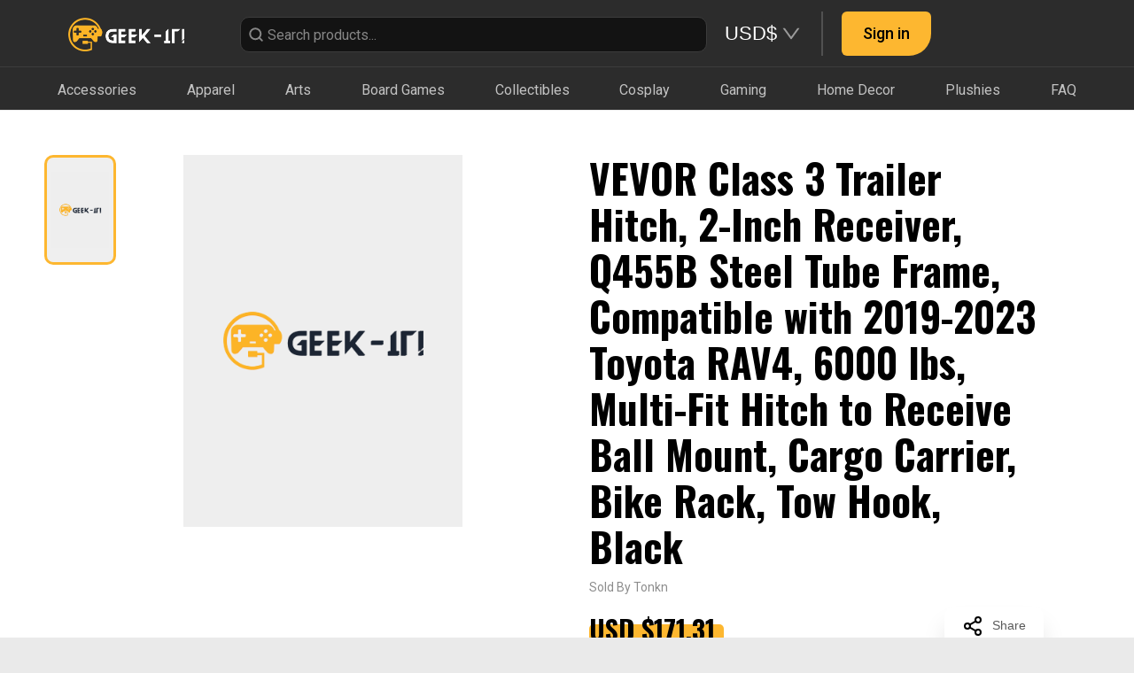

--- FILE ---
content_type: text/html; charset=utf-8
request_url: https://geekit.app/product/6578a9461614b2646b9c15d0
body_size: 5801
content:
<!DOCTYPE html>
<html amp>
  <head>
    <meta charset="utf-8">
    <script async src="https://cdn.ampproject.org/v0.js"></script>
    <title>VEVOR Class 3 Trailer Hitch, 2-Inch Receiver, Q455B Steel Tube Frame, Compatible with 2019-2023 Toyota RAV4, 6000 lbs, Multi-Fit Hitch to Receive Ball Mount, Cargo Carrier, Bike Rack, Tow Hook, Black</title>
    <link rel="canonical" href="https://geekit.app/product/6578a9461614b2646b9c15d0">
    <!-- WITHOUT FOUNDATION -->
<title>VEVOR Class 3 Trailer Hitch, 2-Inch Receiver, Q455B Steel Tube Frame, Compatible with 2019-2023 Toyota RAV4, 6000 lbs, Multi-Fit Hitch to Receive Ball Mount, Cargo Carrier, Bike Rack, Tow Hook, Black</title>
<link rel="stylesheet" href="/stylesheets/app.css">
    <meta name="viewport" content="width=device-width, initial-scale=1"/>
    <meta property="fb:app_id" content="2048367522056704" />
    <meta property="og:url" content="https://geekit.app/product/6578a9461614b2646b9c15d0" />
    <meta property="og:type" content="website" />
    <meta property="og:title" content="VEVOR Class 3 Trailer Hitch, 2-Inch Receiver, Q455B Steel Tube Frame, Compatible with 2019-2023 Toyota RAV4, 6000 lbs, Multi-Fit Hitch to Receive Ball Mount, Cargo Carrier, Bike Rack, Tow Hook, Black" />
    <meta property="og:description" content="VEVOR Class 3 Trailer Hitch, 2-Inch Receiver, Q455B Steel Tube Frame, Compatible with 2019-2023 Toyota RAV4, 6000 lbs, Multi-Fit Hitch to Receive Ball Mount, Cargo Carrier, Bike Rack, Tow Hook, BlackTailored for YouEasy-Peasy Split DesignBuilt to LastPull with PowerVersatile ConnectionsTravel-Friendly DesignProduct Size (Assembled): 43 x 18.3 x 12.2 in/1091 x 465 x 310 mm,Applications: 2019-2023 Toyota RAV4,Receiver Opening Size: 2 x 2 in/51.6 x 51.6 mm,Item Model Number: NT-1246,Product Weight: 42.2 lbs/19.15 kg,Material: Q455B SteelSpecifications:- Length: 101.0 in, Width: 37.5 in, Height: 13.0 in" />
    <meta property="og:image" content="https://geekit.app/images/default_card_picture.png" />
    <meta property="og:image:width" content="393"/>
    <meta property="og:image:height" content="524"/>
    <meta name="description" content="VEVOR Class 3 Trailer Hitch, 2-Inch Receiver, Q455B Steel Tube Frame, Compatible with 2019-2023 Toyota RAV4, 6000 lbs, Multi-Fit Hitch to Receive Ball Mount, Cargo Carrier, Bike Rack, Tow Hook, BlackTailored for YouEasy-Peasy Split DesignBuilt to LastPull with PowerVersatile ConnectionsTravel-Friendly DesignProduct Size (Assembled): 43 x 18.3 x 12.2 in/1091 x 465 x 310 mm,Applications: 2019-2023 Toyota RAV4,Receiver Opening Size: 2 x 2 in/51.6 x 51.6 mm,Item Model Number: NT-1246,Product Weight: 42.2 lbs/19.15 kg,Material: Q455B SteelSpecifications:- Length: 101.0 in, Width: 37.5 in, Height: 13.0 in" />
    <style amp-boilerplate>body{-webkit-animation:-amp-start 8s steps(1,end) 0s 1 normal both;-moz-animation:-amp-start 8s steps(1,end) 0s 1 normal both;-ms-animation:-amp-start 8s steps(1,end) 0s 1 normal both;animation:-amp-start 8s steps(1,end) 0s 1 normal both}@-webkit-keyframes -amp-start{from{visibility:hidden}to{visibility:visible}}@-moz-keyframes -amp-start{from{visibility:hidden}to{visibility:visible}}@-ms-keyframes -amp-start{from{visibility:hidden}to{visibility:visible}}@-o-keyframes -amp-start{from{visibility:hidden}to{visibility:visible}}@keyframes -amp-start{from{visibility:hidden}to{visibility:visible}}</style><noscript><style amp-boilerplate>body{-webkit-animation:none;-moz-animation:none;-ms-animation:none;animation:none}</style></noscript>
  </head>
  <body>
    <div id="product"></div>
    <!-- WITHOUT FOUNDATION -->
<script src="/javascripts/foundation/vendor/jquery.min.js"></script>
<script src="/javascripts/noty/packaged/jquery.noty.packaged.min.js"></script>
<script src="/javascripts/foundation/vendor/react@16.8.6.production.min.js"></script>
<script src="/javascripts/foundation/vendor/react-dom@16.8.6.production.min.js"></script>
<!-- Messenger Chat plugin Code -->
<div id="fb-root"></div>
<!-- Your Chat plugin code -->
<div id="fb-customer-chat" class="fb-customerchat"></div>
<!-- FB MESSANGER -->
<script>
    var chatbox = document.getElementById('fb-customer-chat');
    chatbox.setAttribute("page_id", 615319522186823);
    chatbox.setAttribute("attribution", "biz_inbox");
  </script>

  <!-- Your SDK code -->
  <script>
    window.fbAsyncInit = function() {
      FB.init({
        appId      : '2048367522056704',
        xfbml            : true,
        version          : 'v13.0'
      });
    };

    (function(d, s, id) {
      var js, fjs = d.getElementsByTagName(s)[0];
      if (d.getElementById(id)) return;
      js = d.createElement(s); js.id = id;
      js.src = 'https://connect.facebook.net/en_US/sdk/xfbml.customerchat.js';
      fjs.parentNode.insertBefore(js, fjs);
    }(document, 'script', 'facebook-jssdk'));
  </script>
    <script src="/javascripts/lib/qrcode.min.js"></script>
    <script src="/javascripts/product.bundle.js"></script>

    <!-- Load Facebook SDK for JavaScript -->
    <div id="fb-root"></div>
    <script>(function(d, s, id) {
      var js, fjs = d.getElementsByTagName(s)[0];
      if (d.getElementById(id)) return;
      js = d.createElement(s); js.id = id;
      js.src = 'https://connect.facebook.net/en_US/sdk.js#xfbml=1&version=v2.10&appId=2048367522056704';
      fjs.parentNode.insertBefore(js, fjs);
    }(document, 'script', 'facebook-jssdk'));</script>
    <!-- Global site tag (gtag.js) - Google Analytics -->
    <script async src="https://www.googletagmanager.com/gtag/js?id=UA-152177472-1"></script>
    <script type="text/javascript" async defer src="//assets.pinterest.com/js/pinit.js"></script>
    <script>
        window.dataLayer = window.dataLayer || [];
        function gtag(){dataLayer.push(arguments);}
        gtag('js', new Date());
        gtag('config', 'UA-152177472-1');
    </script>
  </body>
</html>


--- FILE ---
content_type: text/css; charset=UTF-8
request_url: https://geekit.app/stylesheets/app.css
body_size: 11564
content:
/* import roboto font */
@import url('https://fonts.googleapis.com/css2?family=Roboto:wght@400&display=swap');
@import url('https://fonts.googleapis.com/css2?family=Roboto:wght@500&display=swap');
@import url('https://fonts.googleapis.com/css2?family=Roboto:wght@700&display=swap');
@import url('https://fonts.googleapis.com/css2?family=Roboto:wght@900&display=swap');
/* reset style */
* {
    list-style: none;
    margin: 0;
    padding: 0;
}
/* reset img */
img{
    height: auto;
    max-width: 100%;
}
body {
    background-color: #eaeaea;
    -webkit-font-smoothing: antialiased;
}
p {
    font-size: inherit;
    line-height: 1.6;
    margin-bottom: 1rem;
    text-rendering: optimizeLegibility;
}

/* fix font style after removed foundation */
h1,
h2,
h3,
h4,
h5,
h6 {
font-family: "Helvetica Neue", Helvetica, Roboto, Arial, sans-serif;
font-style: normal;
text-rendering: optimizeLegibility;
margin-top: 0;
margin-bottom: 0.5rem;
line-height: 1.4; }
h1 small,
h2 small,
h3 small,
h4 small,
h5 small,
h6 small {
color: #cacaca;
line-height: 0; }
h1 {
font-size: 1.5rem; }
h2 {
font-size: 1.25rem; }
h3 {
font-size: 1.1875rem; }
h4 {
font-size: 1.125rem; }
h5 {
font-size: 1.0625rem; }
h6 {
font-size: 1rem; }
@media screen and (min-width: 40em) {
h1 {
font-size: 3rem; }
h2 {
font-size: 2.5rem; }
h3 {
font-size: 1.9375rem; }
h4 {
font-size: 1.5625rem; }
h5 {
font-size: 1.25rem; }
h6 {
font-size: 1rem; } }

/* fix table style after removed foundation */
table {
    display: table;
    box-sizing: border-box;
    text-indent: initial;
    border-spacing: 2px;
    border-color: grey;
}
table tbody, table tfoot, table thead {
    border: 1px solid #f1f1f1;
    background-color: #fefefe;
}
table tfoot,
table thead {
    background: #f8f8f8;
    color: #0a0a0a;
}
table thead th,
table thead td,
table tfoot th,
table tfoot td {
    padding: 0.5rem 0.625rem 0.625rem;
    font-weight: bold;
    text-align: left; 
}

table tbody td,
table tbody th {
    padding: .5rem .625rem .625rem;
}
select {
    width: 100%;
}
select{
    height: 2.4375rem;
    padding: .5rem;
    border: 1px solid #cacaca;
    font-size: 1rem;
    font-family: inherit;
    line-height: normal;
    color: #0a0a0a;
    background-color: #fefefe;
    border-radius: 3px;
    -webkit-appearance: none;
    -moz-appearance: none;
    background-image: url("data:image/svg+xml;utf8,<svg xmlns='http://www.w3.org/2000/svg' version='1.1' width='32' height='24' viewBox='0 0 32 24'><polygon points='0,0 32,0 16,24' style='fill: rgb%28138, 138, 138%29'></polygon></svg>");
    background-size: 9px 6px;
    background-position: right -1rem center;
    background-origin: content-box;
    background-repeat: no-repeat;
    padding-right: 1.5rem;
}
        
   
a {
    color: #FDB732;
}

a.rdw-dropdown-selectedtext{
    color: #FDB732;
}

.borderless {
    border: 0px;
    border-radius: 0px;
}

.marginless {
    margin: 0px;
}

.paddingless {
    padding: 0px;
}

.content-view {
    background-color: #424242
}

.content-white {
    background-color: #ffffff
}
.float-left {
    float: left!important;
}
.float-right {
    float: right!important;
}
.smallfont {
    font-size:0.7em;
    overflow: hidden;
    text-overflow: ellipsis;
}

.mediumfont {
    font-size:0.9em;
    overflow: hidden;
    text-overflow: ellipsis;
}

.largefont {
    font-size:2em;
    overflow: hidden;
    text-overflow: ellipsis;
}

.header-large {
    color: #484848;
}

.noliststyle {
    list-style: none;
}

.stick-to-callout-bottom {
  position:absolute;
  bottom: 16px;
}

.stick-to-callout-bottom-right {
  position:absolute;
  right: 16px;
  bottom: 16px;
}

.top-bar, .top-bar ul {
    background-color: #2C2C2C;
}

.top-bar-right ul {
  justify-content: flex-end;
}

.top-bar-icon {
    font-size: 30px;
    display: inline-block;
    line-height: 1;
    color:#000;
}

.overflow-100 {
    position: absolute;
    display: block;
    max-height: 100px;
    overflow: scroll;
    width: 38%;
    background-color: #e9fbfb;
}

.videosmall {
    width: 217px;
}

.video-100 {
    width:100%;
    height:auto;
}

.mike-active {
    color: black;
}

.camera-active {
    color: red;
}

.screenshare-active {
    color: #FDB732;
}

.icon-glow {
    text-shadow: 0 0 20px #ff0000;
}

.border-blue {
    border-color: #2ba6cb;
    border-radius: 0px;
}

.border-orange {
    border-color: #FDB732;
    border-radius: 0px;
}

/* chat box style */
.chatbox {
    height: 310px;
    width: 280px;
    padding: 0px;
    display: block;
}

.chatbox-header {
    background-color: #2ba6cb;
    height: 30px;
    width: 280px;
    margin-left: -1px;
    padding-right: 5px;
    display: block;
}

.chatbox-message {
    height: 220px;
    width: 280px;
    display: block;
    word-wrap: break-word;
    font-size: 12px;
    overflow-x: hidden;
    overflow-y: scroll;
}

.chatbox-input {
    font-size: 12px;
    height: 50px;
}

.chatbox-input textarea {
    overflow: auto;
    height: 48px;
    outline: none;
    font-size: 12px;
    resize: none;
}

.chatbox-bubble {
    width: 200px;
}

.chatbox-1 {
    position: fixed;
    bottom: 0px;
    left:  260px;
    margin-bottom: 0px;
    z-index: 9999;
}

.chatbox-2 {
    position: fixed;
    bottom: 0px;
    left:  560px;
    margin-bottom: 0px;
    z-index: 9999;
}

.chatbox-3 {
    position: fixed;
    bottom: 0px;
    left:  860px;
    margin-bottom: 0px;
    z-index: 9999;
}

.callout.darkgrey {
    background-color: #5a5a5a
}

.callout.lightgrey {
    background-color: #eaeaea
}

.callout.lightgrey a {
    color: #0A0A14
}

.menu > li > a {
    color: #fcfcfc;
}

.menu .active > a {
    color: #fcfcfc;
    background: #FDB732;
}

/* ============= Mike ============= */
.imagePreview{
    text-align: center;
}

.imagePreview .imagePreviewMenu{
    margin-left: 22px;
}

.cfCheckbox {
    text-align: center;
}

.cfItem:hover cfItemName {
    border-bottom: 2px solid rgba(0,0,0,0.12);
    border-style: outset;
}

.cfItemNameInput {
    border: none;
    border: transparent;
}

.cfTitle, .cfItemSample {
    text-align: center;
}

.richtext-editor {
  border: 1px solid #cccccc;
  padding-left: 5px;
  padding-right: 5px;
  margin-bottom: 5px;
  border-radius: 2px;
  height: 95%;
}

#createSubject > #row {
    display: inline-block;
}

.memberSearchAutoComplete > input{
    box-shadow: none;
}

.memberSearchAutoComplete > input:focus{
    box-shadow: none;
}

.materialInput > input {
    box-shadow: none;
}

.materialInput > input:focus{
    box-shadow: none;
}

.darkborder {
    border: 1px solid #484848;
}

.darkborder legend {
    background: none;
}

/* rules for removing foundation styles for calendar */
#calendar {
    padding: 10px;
    background-color: #fefefe;
}
#calendar table {
    margin-bottom: 0rem;
}
#calendar  table thead,
#calendar  table tbody,
#calendar  table tfoot {
    border: none;
    background-color: inherit;
  }
#calendar  table thead,
#calendar  table tfoot {
    background: inherit;
    color: inherit; }
#calendar table tbody tr:nth-child(even) {
    background-color: inherit;
}
/* end calendar rules */
#sticky-subject-card {
    position: sticky;
    position: -webkit-sticky;
    top: 85px;
}

/* custom mui styles for checkout */
.checkoutButton button, .orangeButton button, .topbarButton {
    background-color: #FDB732 !important;
}
.orangeUnfilledButton button {
    color: #FDB732 !important;
    border: 1px solid #FDB732 !important;
    border-radius: 3px !important;
}
.blackButton button, .authTab>div:first-child {
    background-color: #424242 !important;
}
.loginDialogButton {
    display: inline;
}
.checkoutText hr {
    border-bottom: 1px solid #ddd !important;
}
.checkoutText label {
    color:  #424242 !important;
}
.checkoutStep svg {
    color:  #FDB732 !important;
    fill:  #FDB732 !important;
}
.checkoutTables {
    margin: 0 0 1rem 0;
    padding: 1rem;
    border: 1px solid #bbb;
    border-radius: 7px;
    position: relative;
    color: #0a0a0a;
    background-color: white;
}

.tag-search-icon {
    background-color: #333333 !important;
}


/* re-skin geek-it style */
.primary-geekit-button {
    background-color: #FDB732 !important;
    transition: 0.5s;
    color: white !important;
    border: 1px solid #FDB732 !important;
    margin-left: 5px !important;
    margin-right: 5px !important;
    margin-top: 2px !important;
    margin-bottom: 2px !important;
}

.primary-geekit-button:hover {
    background-color: transparent !important;
    color:#FDB732 !important;
    border: 1px solid #FDB732 !important;
}


.new-shop-event-button {
    background-color: #FDB730 !important;
    color: white !important;
    margin-left: 5px !important;
    margin-right: 5px !important;
}
	
.subjectMenu {
    margin: 0;
    margin-top: 7px !important;
    float: left !important;
}

.primary-geekit-button-unfilled {
    border-color: #FDB732 !important;
    background-color: white !important;
    color: #FDB732 !important;
    margin-left: 5px !important;
    margin-right: 5px !important;
    margin-top: 2px !important;
    margin-bottom: 2px !important;
}

.secondary-geekit-button {
    background-color: #424242 !important;
    transition: 0.5s !important;
    color: white !important;
    border: 1px solid #424242 !important;
    margin-left: 5px !important;
    margin-right: 5px !important;
    margin-top: 2px !important;
    margin-bottom: 2px !important;
}
.secondary-geekit-button:hover {
    background-color: transparent !important;
    color: #424242 !important;
    border: 1px solid #424242 !important;
}

.mobile-dialog{
    width: 100% !important;
}

/* Eula page */
#eula-content-wrapper {
    height: 60vh;
    width: 100%;
    overflow-y: scroll;
    background: #ffffff;
    border-radius: 7px;
    border: 1px solid #dddddd;
    word-break: break-word;
  }
  #eula-content-wrapper::-webkit-scrollbar {
    -webkit-appearance: none;
    width: 7px;
  }
  #eula-content-wrapper::-webkit-scrollbar-thumb {
    border-radius: 4px;
    background-color: #333333;
    -webkit-box-shadow: 0 0 1px rgba(255,255,255,.5);
  }
  
  .eula-container-mobile {
    width: 100%;
    height: 100%;
    padding: 20px 20px 0px 20px;
  }
  
  .eula-container-desktop {
    width: 100%;
    height: 100%;
    padding: 50px 150px 50px 150px;
    max-width: 1200px;
    float: center;
    margin-left: auto;
    margin-right: auto;
    font-size: 120%;
  }
.aspect-ratio-fixed{
    object-fit: cover;
}

.ant-carousel .slick-slide {
    text-align: center;
    line-height: 60px;
    overflow: hidden;
}

.ant-carousel .slick-prev::before {
    font-family: anticon;
    content: "\276E";
    font-size: 22px;
}  
.ant-carousel .slick-next::before {
    font-family: anticon;
    content: "\276F";
    font-size: 22px;        
}

.ant-carousel .slick-prev, .ant-carousel .slick-next {
    color: #0e0e0e4a !important;
}

.ant-carousel .slick-dot-slides {
    position: absolute;
    list-style: none;
    display: block;
    text-align: center;
    margin: 0;
    padding: 0;
    width: 100%;
    overflow-x: auto;
    white-space: nowrap;
    bottom: unset !important;
    height: unset !important;
    z-index: 999;
}

.ant-carousel .slick-dots {
    padding-top: 25px !important;
}

.window-scroller-override {
    height: 100% !important;
}

#page{
    background-color: #fff;
}
.d-flex {
    display: flex;
}
.flex-column{
    flex-direction: column;
}
.justify-content-between{
    justify-content: space-between;
}
.justify-content-center{
    justify-content: center;
}
.flex-wrap{
    flex-wrap: wrap;
}
.align-items-center{
    align-items: center;
}
.m-auto{
    margin: auto;
}
.mt-auto{
    margin-top: auto;
}
.mb-auto{
    margin-bottom: auto;
}
.h-100{
    height: 100%;
}
.w-100{
    width: 100%;
}
.align-item-center{
    align-items: center;
}

--- FILE ---
content_type: image/svg+xml
request_url: https://geekit.app/images/share-2.svg
body_size: 678
content:
<svg width="24" height="24" viewBox="0 0 24 24" fill="none" xmlns="http://www.w3.org/2000/svg">
<path d="M18 8C19.6569 8 21 6.65685 21 5C21 3.34315 19.6569 2 18 2C16.3431 2 15 3.34315 15 5C15 6.65685 16.3431 8 18 8Z" stroke="black" stroke-width="2" stroke-linecap="round" stroke-linejoin="round"/>
<path d="M6 15C7.65685 15 9 13.6569 9 12C9 10.3431 7.65685 9 6 9C4.34315 9 3 10.3431 3 12C3 13.6569 4.34315 15 6 15Z" stroke="black" stroke-width="2" stroke-linecap="round" stroke-linejoin="round"/>
<path d="M18 22C19.6569 22 21 20.6569 21 19C21 17.3431 19.6569 16 18 16C16.3431 16 15 17.3431 15 19C15 20.6569 16.3431 22 18 22Z" stroke="black" stroke-width="2" stroke-linecap="round" stroke-linejoin="round"/>
<path d="M8.58984 13.51L15.4198 17.49" stroke="black" stroke-width="2" stroke-linecap="round" stroke-linejoin="round"/>
<path d="M15.4098 6.51001L8.58984 10.49" stroke="black" stroke-width="2" stroke-linecap="round" stroke-linejoin="round"/>
</svg>


--- FILE ---
content_type: image/svg+xml
request_url: https://geekit.app/images/twitter2.svg
body_size: 883
content:
<svg width="20" height="20" viewBox="0 0 20 20" fill="none" xmlns="http://www.w3.org/2000/svg">
<g clip-path="url(#clip0)">
<path d="M20 3.79875C19.2563 4.125 18.4637 4.34125 17.6375 4.44625C18.4875 3.93875 19.1363 3.14125 19.4412 2.18C18.6488 2.6525 17.7738 2.98625 16.8412 3.1725C16.0887 2.37125 15.0162 1.875 13.8462 1.875C11.5763 1.875 9.74875 3.7175 9.74875 5.97625C9.74875 6.30125 9.77625 6.61375 9.84375 6.91125C6.435 6.745 3.41875 5.11125 1.3925 2.6225C1.03875 3.23625 0.83125 3.93875 0.83125 4.695C0.83125 6.115 1.5625 7.37375 2.6525 8.1025C1.99375 8.09 1.3475 7.89875 0.8 7.5975C0.8 7.61 0.8 7.62625 0.8 7.6425C0.8 9.635 2.22125 11.29 4.085 11.6712C3.75125 11.7625 3.3875 11.8062 3.01 11.8062C2.7475 11.8062 2.4825 11.7913 2.23375 11.7362C2.765 13.36 4.2725 14.5538 6.065 14.5925C4.67 15.6838 2.89875 16.3412 0.98125 16.3412C0.645 16.3412 0.3225 16.3263 0 16.285C1.81625 17.4563 3.96875 18.125 6.29 18.125C13.835 18.125 17.96 11.875 17.96 6.4575C17.96 6.27625 17.9538 6.10125 17.945 5.9275C18.7588 5.35 19.4425 4.62875 20 3.79875Z" fill="#FDB730"/>
</g>
<defs>
<clipPath id="clip0">
<rect width="20" height="20" fill="white"/>
</clipPath>
</defs>
</svg>


--- FILE ---
content_type: image/svg+xml
request_url: https://geekit.app/images/credit-card-white.svg
body_size: 184
content:
<svg width="30" height="30" viewBox="0 0 30 30" fill="none" xmlns="http://www.w3.org/2000/svg">
<path d="M26.25 5H3.75C2.36929 5 1.25 6.11929 1.25 7.5V22.5C1.25 23.8807 2.36929 25 3.75 25H26.25C27.6307 25 28.75 23.8807 28.75 22.5V7.5C28.75 6.11929 27.6307 5 26.25 5Z" stroke="white" stroke-width="2" stroke-linecap="round" stroke-linejoin="round"/>
<path d="M1.25 12.5H28.75" stroke="white" stroke-width="2" stroke-linecap="round" stroke-linejoin="round"/>
</svg>


--- FILE ---
content_type: image/svg+xml
request_url: https://geekit.app/images/mail.svg
body_size: 137
content:
<svg width="24" height="24" viewBox="0 0 24 24" fill="none" xmlns="http://www.w3.org/2000/svg">
<g opacity="0.35">
<path d="M4 4H20C21.1 4 22 4.9 22 6V18C22 19.1 21.1 20 20 20H4C2.9 20 2 19.1 2 18V6C2 4.9 2.9 4 4 4Z" stroke="black" stroke-width="2" stroke-linecap="round" stroke-linejoin="round"/>
<path d="M22 6L12 13L2 6" stroke="black" stroke-width="2" stroke-linecap="round" stroke-linejoin="round"/>
</g>
</svg>


--- FILE ---
content_type: image/svg+xml
request_url: https://geekit.app/images/fbs-ico.svg
body_size: 220
content:
<svg width="20" height="20" viewBox="0 0 20 20" fill="none" xmlns="http://www.w3.org/2000/svg">
<g clip-path="url(#clip0)">
<path d="M13.3308 3.32083H15.1567V0.140833C14.8417 0.0975 13.7583 0 12.4967 0C9.86416 0 8.06082 1.65583 8.06082 4.69917V7.5H5.15582V11.055H8.06082V20H11.6225V11.0558H14.41L14.8525 7.50083H11.6217V5.05167C11.6225 4.02417 11.8992 3.32083 13.3308 3.32083Z" fill="#FDB730"/>
</g>
<defs>
<clipPath id="clip0">
<rect width="20" height="20" fill="white"/>
</clipPath>
</defs>
</svg>


--- FILE ---
content_type: image/svg+xml
request_url: https://geekit.app/images/arrow-top.svg
body_size: -36
content:
<svg width="14" height="8" viewBox="0 0 14 8" fill="none" xmlns="http://www.w3.org/2000/svg">
<path opacity="0.45" d="M1 7L7 1L13 7" stroke="black" stroke-width="2" stroke-linecap="round" stroke-linejoin="round"/>
</svg>


--- FILE ---
content_type: image/svg+xml
request_url: https://geekit.app/images/search.svg
body_size: 213
content:
<svg width="18" height="18" viewBox="0 0 18 18" fill="none" xmlns="http://www.w3.org/2000/svg">
<path d="M8.25 14.25C11.5637 14.25 14.25 11.5637 14.25 8.25C14.25 4.93629 11.5637 2.25 8.25 2.25C4.93629 2.25 2.25 4.93629 2.25 8.25C2.25 11.5637 4.93629 14.25 8.25 14.25Z" stroke="#868686" stroke-width="2" stroke-linecap="round" stroke-linejoin="round"/>
<path d="M15.75 15.75L12.4875 12.4875" stroke="#868686" stroke-width="2" stroke-linecap="round" stroke-linejoin="round"/>
</svg>


--- FILE ---
content_type: image/svg+xml
request_url: https://geekit.app/images/insta-fill.svg
body_size: 3747
content:
<svg width="12" height="12" viewBox="0 0 12 12" fill="none" xmlns="http://www.w3.org/2000/svg">
<path fill-rule="evenodd" clip-rule="evenodd" d="M3.7325 0.533015C4.319 0.506015 4.506 0.500015 6 0.500015C7.494 0.500015 7.681 0.506515 8.267 0.533015C8.853 0.559515 9.253 0.653015 9.603 0.788515C9.9695 0.927015 10.302 1.14352 10.577 1.42352C10.857 1.69802 11.073 2.03002 11.211 2.39702C11.347 2.74702 11.44 3.14702 11.467 3.73202C11.494 4.31952 11.5 4.50652 11.5 6.00001C11.5 7.49401 11.4935 7.68101 11.467 8.26751C11.4405 8.85251 11.347 9.25251 11.211 9.60251C11.073 9.96956 10.8566 10.3021 10.577 10.577C10.302 10.857 9.9695 11.073 9.603 11.211C9.253 11.347 8.853 11.44 8.268 11.467C7.681 11.494 7.494 11.5 6 11.5C4.506 11.5 4.319 11.4935 3.7325 11.467C3.1475 11.4405 2.7475 11.347 2.3975 11.211C2.03046 11.073 1.69791 10.8566 1.423 10.577C1.14319 10.3023 0.926657 9.96996 0.7885 9.60301C0.653 9.25301 0.56 8.85301 0.533 8.26801C0.506 7.68051 0.5 7.49352 0.5 6.00001C0.5 4.50601 0.5065 4.31902 0.533 3.73302C0.5595 3.14702 0.653 2.74702 0.7885 2.39702C0.926861 2.03006 1.14356 1.69767 1.4235 1.42302C1.69802 1.14327 2.03024 0.926737 2.397 0.788515C2.747 0.653015 3.147 0.560015 3.732 0.533015H3.7325ZM8.2225 1.52302C7.6425 1.49652 7.4685 1.49102 6 1.49102C4.5315 1.49102 4.3575 1.49652 3.7775 1.52302C3.241 1.54752 2.95 1.63702 2.756 1.71252C2.4995 1.81252 2.316 1.93102 2.1235 2.12352C1.94102 2.30104 1.80059 2.51716 1.7125 2.75602C1.637 2.95002 1.5475 3.24101 1.523 3.77751C1.4965 4.35751 1.491 4.53152 1.491 6.00001C1.491 7.46851 1.4965 7.64251 1.523 8.22251C1.5475 8.75901 1.637 9.05002 1.7125 9.24401C1.8005 9.48252 1.941 9.69901 2.1235 9.87651C2.301 10.059 2.5175 10.1995 2.756 10.2875C2.95 10.363 3.241 10.4525 3.7775 10.477C4.3575 10.5035 4.531 10.509 6 10.509C7.469 10.509 7.6425 10.5035 8.2225 10.477C8.759 10.4525 9.05 10.363 9.244 10.2875C9.5005 10.1875 9.684 10.069 9.8765 9.87651C10.059 9.69901 10.1995 9.48252 10.2875 9.24401C10.363 9.05002 10.4525 8.75901 10.477 8.22251C10.5035 7.64251 10.509 7.46851 10.509 6.00001C10.509 4.53152 10.5035 4.35751 10.477 3.77751C10.4525 3.24101 10.363 2.95002 10.2875 2.75602C10.1875 2.49952 10.069 2.31602 9.8765 2.12352C9.69896 1.94105 9.48285 1.80062 9.244 1.71252C9.05 1.63702 8.759 1.54752 8.2225 1.52302ZM5.2975 7.69551C5.68983 7.85883 6.12669 7.88087 6.53346 7.75788C6.94024 7.63488 7.2917 7.37447 7.5278 7.02114C7.76391 6.6678 7.87003 6.24345 7.82802 5.82057C7.78602 5.39768 7.5985 5.0025 7.2975 4.70251C7.10562 4.51075 6.87361 4.36392 6.61817 4.27259C6.36273 4.18126 6.09021 4.1477 5.82025 4.17432C5.55028 4.20095 5.28958 4.2871 5.0569 4.42658C4.82423 4.56606 4.62537 4.75539 4.47465 4.98094C4.32393 5.20649 4.22509 5.46266 4.18526 5.731C4.14542 5.99933 4.16558 6.27316 4.24427 6.53277C4.32296 6.79239 4.45824 7.03132 4.64036 7.23238C4.82248 7.43343 5.04691 7.59161 5.2975 7.69551ZM4.001 4.00101C4.26351 3.7385 4.57516 3.53027 4.91815 3.3882C5.26114 3.24613 5.62875 3.173 6 3.173C6.37125 3.173 6.73886 3.24612 7.08185 3.3882C7.42484 3.53027 7.73649 3.7385 7.999 4.00101C8.26151 4.26353 8.46975 4.57517 8.61182 4.91816C8.75389 5.26115 8.82701 5.62877 8.82701 6.00001C8.82701 6.37126 8.75389 6.73888 8.61182 7.08187C8.46975 7.42485 8.26151 7.7365 7.999 7.99901C7.46883 8.52918 6.74977 8.82703 6 8.82703C5.25023 8.82703 4.53117 8.52918 4.001 7.99901C3.47083 7.46885 3.17299 6.74979 3.17299 6.00001C3.17299 5.25024 3.47083 4.53118 4.001 4.00101ZM9.454 3.59402C9.51905 3.53265 9.57113 3.45886 9.60715 3.377C9.64317 3.29515 9.66241 3.2069 9.66371 3.11748C9.66501 3.02806 9.64836 2.93929 9.61474 2.85642C9.58112 2.77355 9.53122 2.69827 9.46798 2.63503C9.40474 2.5718 9.32946 2.52189 9.2466 2.48827C9.16373 2.45465 9.07495 2.438 8.98553 2.43931C8.89612 2.44061 8.80787 2.45984 8.72601 2.49586C8.64416 2.53188 8.57036 2.58396 8.509 2.64901C8.38966 2.77553 8.32432 2.94358 8.32685 3.11748C8.32939 3.29138 8.3996 3.45745 8.52258 3.58044C8.64556 3.70342 8.81163 3.77363 8.98553 3.77616C9.15944 3.7787 9.32749 3.71336 9.454 3.59402Z" fill="#FDB730"/>
</svg>
